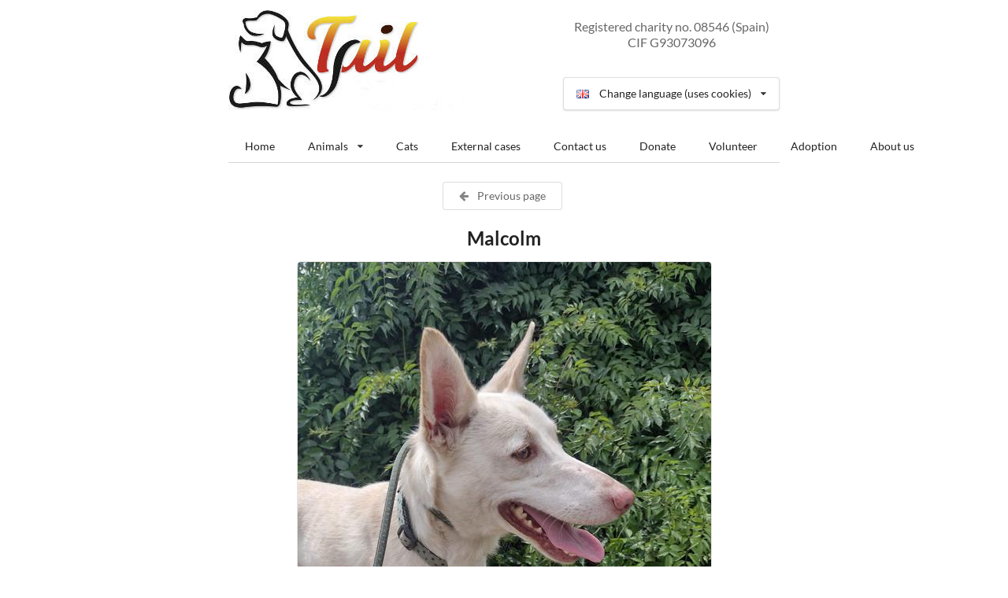

--- FILE ---
content_type: text/html; charset=utf-8
request_url: https://tailtorrox.es/dogimages?id=58456&pageid=11822
body_size: 1519
content:

<!DOCTYPE html>
<html>
  <head>
    
    <meta charset="utf-8" />
    <meta http-equiv="X-UA-Compatible" content="IE=edge,chrome=1" />
    <meta name="viewport" content="width=device-width, initial-scale=1.0, maximum-scale=1.0">

    
    <title>Tail Torrox - Malcolm</title>
    <link rel="stylesheet" type="text/css" href="/ui/semantic.css">
    <link rel="icon" type="image/vnd.microsoft.icon" href="/favicon.ico">
    <style>
      .container {
        padding: 12px 0px;
      }
      
      @media only screen and (max-width: 767px) {
        .headerdiv {
          float: left;
          clear: both
        }
      }
      @media only screen and (min-width: 768px) {
        .headerdiv {
          float: right;
          display: -webkit-box;
          display: -ms-flexbox;
          display: flex;
          -webkit-box-orient: vertical;
          -webkit-box-direction: normal;
          -ms-flex-direction: column;
          flex-direction: column;
          height: 128px;
        }
      }
      
      
@media only screen and (max-width: 767px) {
  .ui.tabular.menu .item {
    border-bottom: 2px solid transparent;
  }
  .ui.tabular.menu .active.item {
    border-radius: 0.28571429rem 0.28571429rem 0.28571429rem 0.28571429rem !important;
    border-bottom-width: 1px;
  }
}
.dogpageactive {
  /* from .ui.tabular.menu .active.item */
  background: none #FFFFFF !important;
  color: rgba(0, 0, 0, 0.95) !important;
  border-top-width: 1px !important;
  border-color: #D4D4D5 !important;
  font-weight: bold !important;
  margin-bottom: -1px !important;
  -webkit-box-shadow: none !important;
  box-shadow: none !important;
  border-radius: 0.28571429rem 0.28571429rem 0px 0px !important;
}
.dogpageactive:hover,
.ui.menu a.item:hover,
.ui.menu .dropdown.item:hover {
  background: rgba(247, 247, 247) !important;
}

    </style>
  </head>

  <body>
    
    <div class="ui text container">
      <a href="/" class="ui left floated image" style="margin-bottom: 0px">
        <img src="/taillogo-s.jpg" alt="TAIL">
      </a>
      <div class="headerdiv">
        <div class="ui centered tiny header" style="font-weight: normal; color: rgba(0, 0, 0, 0.6); margin-top: 12px;">Registered charity no. 08546 (Spain)<br>CIF G93073096</div>
        <div class="ui compact menu" style="margin-top: auto">
          <div class="ui simple dropdown item">
            <i class="gb flag"></i>&nbsp; Change language (uses cookies)
            
            <i class="dropdown icon"></i>
            <div class="menu">
              <a class="item" href="/dogimages?id=58456&amp;lang=en&amp;pageid=11822"><i class="gb flag"></i> English</a>
              <a class="item" href="/dogimages?id=58456&amp;lang=es&amp;pageid=11822"><i class="es flag"></i> Español</a>
            </div>
          </div>
        </div>
      </div>
      <div style="clear: both;"></div>
    </div>
    

<div class="ui text container">
  <div class="ui stackable tabular menu">
    
    
    <a class="item" href="home">
      Home
    </a>
    
    
    
    <div class="ui simple dropdown item" href="animals">
      Animals
      <i class="dropdown icon"></i>
      <div class="menu">
        
        <a class="item" href="dogs_%3c20kg">Dogs &lt;20kg</a>
        
        <a class="item" href="dogs_%3e20kg">Dogs &gt;20kg</a>
        
        <a class="item" href="pups">Pups</a>
        
      </div>
    </div>
    
    
    
    <a class="item" href="cats">
      Cats
    </a>
    
    
    
    <a class="item" href="external_cases">
      External cases
    </a>
    
    
    
    <a class="item" href="contact_us">
      Contact us
    </a>
    
    
    
    <a class="item" href="donate">
      Donate
    </a>
    
    
    
    <a class="item" href="volunteer">
      Volunteer
    </a>
    
    
    
    <a class="item" href="adoption">
      Adoption
    </a>
    
    
    
    <a class="item" href="about_us">
      About us
    </a>
    
    
  </div>
</div>

<div class="ui center aligned text container">
  <a class="ui basic button" href="dogs_%3c20kg"><i class="arrow left icon"></i> Previous page</a>
</div>

<div class="ui text container">
  <h2 class="ui center aligned header">
    Malcolm
  </h2>
  
  <p style="text-align: center">
    <a href="/image/f/0/2720" class="ui bordered rounded image">
      <img src="/image/f/700/2720" style="display: inline">
    </a>
  </p>
  
  <p style="text-align: center">
    <a href="/image/f/0/2721" class="ui bordered rounded image">
      <img src="/image/f/700/2721" style="display: inline">
    </a>
  </p>
  
  <p style="text-align: center">
    <a href="/image/f/0/2722" class="ui bordered rounded image">
      <img src="/image/f/700/2722" style="display: inline">
    </a>
  </p>
  
  <p style="text-align: center">
    <a href="/image/f/0/2723" class="ui bordered rounded image">
      <img src="/image/f/700/2723" style="display: inline">
    </a>
  </p>
  
</div>

<div class="ui center aligned text container">
  <div class="ui horizontal fitted divider">
    <img src="dog-s.jpg">
  </div>
  <div class="ui compact stackable text menu">
    <a class="item" href="https://www.facebook.com/TAIL-Torrox-212766405458267/"><i class="facebook icon"></i>Tail Torrox Facebook</a>
    <a class="item" href="https://www.youtube.com/channel/UCHI49wRWjIV5KFJs5L-_FLg"><i class="youtube icon"></i>Tail Torrox Youtube</a>
    <a class="item" href="/admin/login"><i class="settings icon"></i>Admin</a>
  </div>
</div>

  </body>
</html>
